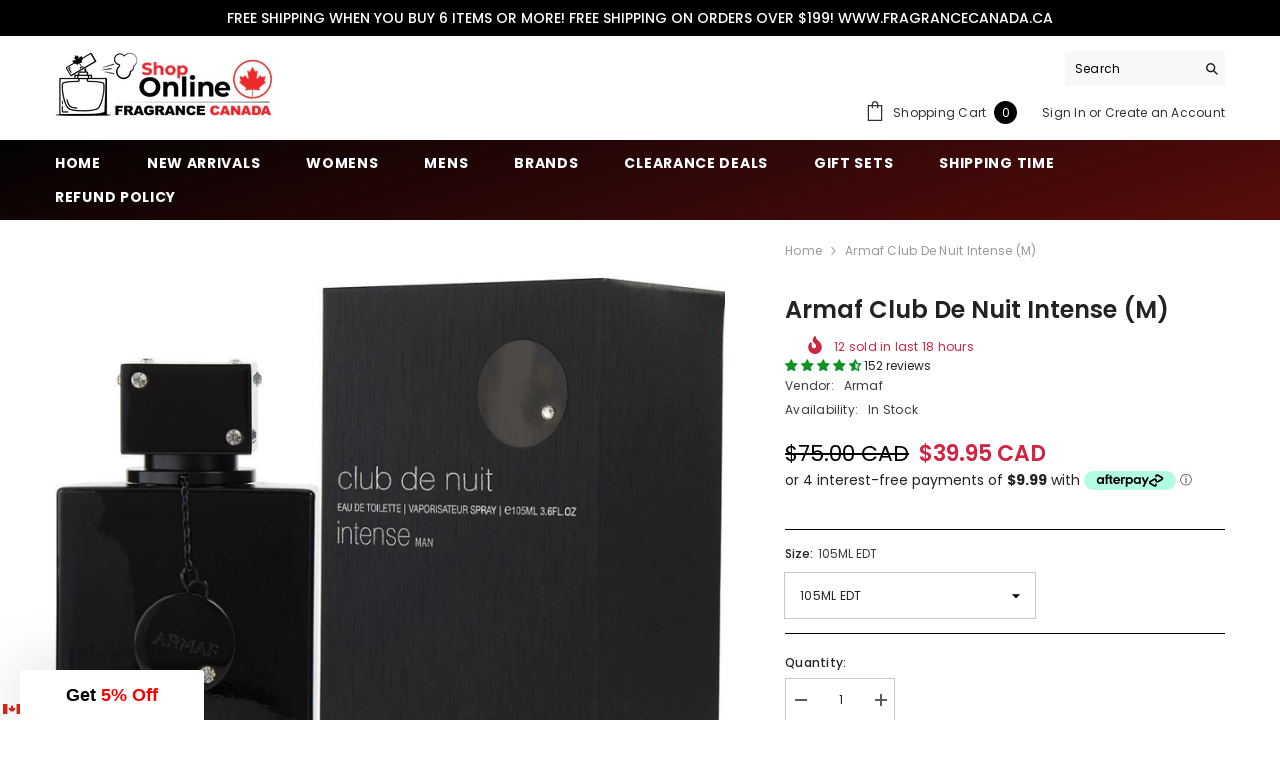

--- FILE ---
content_type: text/html
request_url: https://placement-api.us.afterpay.com/?mpid=fragrancecanada.myshopify.com&placementid=null&pageType=product&zoid=9.0.85
body_size: 1057
content:

  <!DOCTYPE html>
  <html>
  <head>
      <link rel='icon' href='data:,' />
      <meta http-equiv="Content-Security-Policy"
          content="base-uri 'self'; default-src 'self'; font-src 'self'; style-src 'self'; script-src 'self' https://cdn.jsdelivr.net/npm/zoid@9.0.85/dist/zoid.min.js; img-src 'self'; connect-src 'self'; frame-src 'self'">
      <title></title>
      <link rel="preload" href="/index.js" as="script" />
      <link rel="preload" href="https://cdn.jsdelivr.net/npm/zoid@9.0.85/dist/zoid.min.js" integrity="sha384-67MznxkYtbE8teNrhdkvnzQBmeiErnMskO7eD8QwolLpdUliTdivKWx0ANHgw+w8" as="script" crossorigin="anonymous" />
      <div id="__AP_DATA__" hidden>
        {"errors":{"mcr":null},"mcrResponse":{"data":{"errors":[],"config":{"mpId":"fragrancecanada.myshopify.com","createdAt":"2023-09-28T18:07:34.241106867Z","updatedAt":"2025-04-11T23:11:54.899287095Z","config":{"consumerLending":{"metadata":{"shouldForceCache":false,"isProductEnabled":false,"updatedAt":"2024-09-19T05:49:11.363088371Z","version":0},"details":{}},"interestFreePayment":{"metadata":{"shouldForceCache":false,"isProductEnabled":true,"updatedAt":"2024-09-19T05:49:11.363054741Z","version":0},"details":{"minimumAmount":{"amount":"1.00","currency":"CAD"},"maximumAmount":{"amount":"2000.00","currency":"CAD"},"cbt":{"enabled":true,"countries":["AU","GB","IT","FR","NZ","US","ES"],"limits":{}}}},"merchantAttributes":{"metadata":{"shouldForceCache":false,"isProductEnabled":true,"updatedAt":"2024-09-19T05:49:11.363097591Z","version":0},"details":{"analyticsEnabled":true,"tradingCountry":"CA","storeURI":"http://www.fragrancecanada.ca","tradingName":"Fragrance Canada","vpuf":true}},"onsitePlacements":{"metadata":{"expiresAt":1744414014899,"ttl":900,"updatedAt":"2025-04-11T23:11:54.899232613Z","version":0},"details":{"onsitePlacements":{"9ee0c93a-20ea-4b7c-bffa-7b0a5a0de5bf":{"placementId":"9ee0c93a-20ea-4b7c-bffa-7b0a5a0de5bf","pageType":"product","enabled":true,"type":"price-paragraph","introText":"or","logoType":"badge","badgeTheme":"black-on-mint","lockupTheme":"black","modalTheme":"mint","modalLinkStyle":"circled-info-icon","paymentAmountIsBold":false,"promoRenderStyle":"promo-with-get-and-payments","size":"md","showIfOutsideLimits":true,"showInterestFree":true,"showLowerLimit":true,"showUpperLimit":true,"showWith":true,"showPaymentAmount":true},"e9b2f404-5035-42cb-a6a5-4808415c5810":{"placementId":"e9b2f404-5035-42cb-a6a5-4808415c5810","pageType":"cart","enabled":true,"type":"price-paragraph","introText":"or","logoType":"badge","badgeTheme":"black-on-mint","lockupTheme":"black","modalTheme":"mint","modalLinkStyle":"circled-info-icon","paymentAmountIsBold":false,"promoRenderStyle":"promo-with-get-and-payments","size":"md","showIfOutsideLimits":true,"showInterestFree":true,"showLowerLimit":true,"showUpperLimit":true,"showWith":true,"showPaymentAmount":true}}}},"cashAppPay":{"metadata":{"shouldForceCache":false,"isProductEnabled":false,"updatedAt":"2024-09-19T05:49:11.363108481Z","version":0},"details":{"enabledForOrders":false,"integrationCompleted":false}},"promotionalData":{"metadata":{"version":0},"details":{"consumerLendingPromotions":[]}}}}},"errors":null,"status":200},"brand":"afterpay","meta":{"version":"0.36.6"}}
      </div>
  </head>
  <body></body>
  <script src="/index.js" type="application/javascript"></script>
  </html>
  

--- FILE ---
content_type: text/plain; charset=utf-8
request_url: https://d-ipv6.mmapiws.com/ant_squire
body_size: 151
content:
fragrancecanada.ca;019c24d0-0064-77cb-a1e4-2f29781cc96d:713daf5ddf227490f4b2873667c0f38b3e424bd6

--- FILE ---
content_type: application/javascript; charset=utf-8
request_url: https://searchanise-ef84.kxcdn.com/preload_data.8t9k5F8U1A.js
body_size: 11755
content:
window.Searchanise.preloadedSuggestions=['tom ford','jean paul gaultier','dior sauvage','dolce and gabbana','hugo boss','versace eros','parfums de marly','yves saint laurent','paco rabanne','club de nuit','stronger with you','mont blanc','calvin klein','armani code','burberry her','black opium','valentino born in roma','good girl','bleu de','ysl y','creed aventus','dior homme','giorgio armani','gucci guilty','carolina herrera','givenchy gentleman','ariana grande','miss dior','armaf club de nuit intense','dolce and gabbana the one','azzaro wanted','paco rabanne 1 million','issey miyake','light blue','di gio','versace mens','narciso rodriguez','gucci flora','marc jacobs','baccarat rouge 540','jimmy choo','hugo boss men','stronger with you intensely','edp men','juicy couture','ralph lauren','prada l\'homme','spice bomb','ysl libre','gift set','versace womens','azzaro the most wanted','maison francis kurkdjian','afnan 9pm','bad boy','mont blanc explorer','la vie est belle','valentino uomo','light blue dolce gabbana','dylan blue','burberry brit','swiss army','britney spears','burberry goddess','jean paul gaultier le male','acqua di parma','nina ricci','prada luna rossa','elizabeth arden','bvlgari man','viva la juicy','tom ford oud wood','my way','maison margiela','taylor swift','ysl y edp','la nuit de l\'homme','cool water','salvatore ferragamo','sauvage dior','dior homme intense','versace dylan blue','ysl myself','mont blanc legend','davidoff cool water','victoria secret','spicebomb extreme','afnan supremacy','armaf club de nuit','paco rabanne invictus','aqua di','parfum de marly','juliette has a gun','john varvatos','calvin klein eternity','burberry hero','blue de','marc jacobs daisy','black opium yves saint laurent','prada paradoxe','lattafa khamrah','bond no 9','amouage man','gucci bloom','christian dior','after shave','boss bottled','lattafa a','azzaro chrome','born in roma','pink sugar','oscar de la renta','carolina herrera good girl','perry ellis','giorgio armani acqua di gio','eau de parfum','azzaro wanted by night','mercedes benz','baccarat rouge','hugo boss women','thierry mugler','alfred sung','dolce gabbana','gift sets','ysl l\'homme','tom ford ombre leather','versace pour homme','jean paul','jo malone','scandal jean paul gaultier','terre hermes','jpg le beau','polo blue','xerjoff naxos','acqua di gio','halloween man x','terre d\'hermes','lacoste men','guerlain homme','women perfume','polo red','amber oud','jpg le male','paris hilton','calvin klein euphoria','lady million','lolita lempicka','dior sauvage men','versace eros men','versace bright crystal','clinique happy','oud wood','tommy hilfiger','burberry london','guess women','deodorant men','lacoste blanc','si armani','vera wang','drakkar noir','coach men','ariana grande cloud','tester box','tom ford black orchid','red door','jazz club','mancera cedrat boise','alien mugler','michael kors','viktor rolf','calvin klein obsession','hot couture givenchy','di parma','eternity men','hypnotic poison','azzaro most wanted','al haramain','men perfume','dolce and gabbana light blue','bvlgari omnia','versace eros flame','flower bomb','rasasi hawas','david beckham','acqua di gio profumo','the one edp','club de nuit intense','justin bieber','jimmy choo man','roberto cavalli','gentleman givenchy','most wanted','givenchy pi','invictus 100ml','for men','valentino donna','jean paul gaultier le beau','eternity women','tommy girl','jimmy choo women','ck be','versace crystal noir','eros flame','katy perry','thierry mugler angel','men’s cologne','body spray','clive christian','tom ford tobacco vanille','1 million elixir','mon paris','initio side effect','roja parfums','le male le parfum','body lotion','euphoria women','white diamonds','carolina herrera men','mercedes benz club','maison margiela replica','angel mugler','tom for','eau de','viktor rolf flowerbomb','black xs','game of','men gift set','billie eilish','parfums de marly layton','lancôme idôle','polo sport','1 million lucky','perry ellis 360','lattafa oud','dkny be delicious','angels share','michel germain','tom ford noir','hugo boss bottled','guerlain womens','pour homme','invictus victory','dolce and','yves st laurent','bad boy cobalt','paris corner','my way giorgio armani','ysl men','dior jadore','de marly','diesel only the brave','miniature gift set','club de','grand soir','replica jazz club','the one','good girl women','dior poison','ck one','eau sauvage','bentley intense','hot couture','la nuit','nicki minaj','burberry touch','valentino born in roma intense','by the fireplace','prada black','banana republic','versace men','perfume de','ralph lauren romance','tommy bahama','gucci rush','travel spray','armaf club','viktor rolf spicebomb','burberry men','for women','tom fo','dior fahrenheit','lalique encre noire','parfum de','coral fantasy','elizabeth taylor','the one dolce gabbana','aventus creed','kenneth cole','tom f','jovan musk','dior addict','chloe nomade','mont blanc legend spirit','mugler alien','drakkar noir men','calvin klein women','armani code absolu','kenzo homme','jennifer lopez','le beau le parfum','le beau','juliette has a gun not a perfume','crystal noir','polo black','acqua di','sauvage elixir','gucci men','ysl libre intense','juicy couture viva la juicy','missoni wave','van cleef & arpels','acqua di gio profondo','guess men','mini set','joop homme','le male','women perfumes','kate spade','armaf odyssey','parfums de','la nuit tresor','shower gel','9pm afnan','encre noire','ysl la nuit de l\'homme','afnan turathi','burberry body','tester men','halloween man','cedrat boise','victorinox swiss army classic','oud for','burberry women','carolina herrera 212','the o','dior men','delina parfums','louis v','davidoff cool water women','nishane ani','dolce and gabbana the one edp','kilian angels share','nishane hacivat','tiffany and co','ck eternity','mancera red tobacco','jadore dior','the only one','legend spirit','luna rossa','ysl edp','polo green','givenchy women','jessica simpson','van cleef','deodorant stick','bright crystal','versace dylan','allure 100ml','bottega veneta','sarah jessica parker','tobacco vanille','homme sport','sexual noir','angel share','gucci guilty pour homme','hanae mori','stronger with','taylor swift wonderstruck','tory burch','green tea','abercrombie fitch','side effect','ysl black opium','bvlgari man in black','francis kurkdjian','libre ysl','french avenue','guess seductive','mancera instant crush','lattafa asad','amouage woman','maison francis','hawas ice','valentino men','prada ocean','marc jacob','bob mackie','antonio banderas','kenzo flower','one direction','dolce & gabbana','valentino uomo intense','swiss army for her','jean p','her blossom','poison girl','just jack','boss the scent','nautica voyage','jean pau','black orchid','jo milano','mens tester','prada lhomme','roja elysium','irresistible givenchy','prada carbon','prada luna','armani stronger with you','after shave balm','mr burberry','vera wang princess','ralph lauren blue','vanilla vanilla fragrance','escape calvin klein','jean pa','valentino coral fantasy','day alibi','dylan purple','phantom paco rabanne','moschino toy','gift set women','god of','my burberry','armani men','stetson cologne','oud satin mood','dior elixir','so scandal','bentley men intense','chrome azzaro','women gift sets','issey miyake mens','jpg ultra male','oscar de la renta women','yves saint','perfumes de marly','men perfum','very good girl','kim kardashian','vanilla musk','ombré leather','lacoste red','yves saint laurent y','gucci women','dior homme sport','stronger with you absolutely','red tobacco','alien goddess','stella mccartney','versace women','azzaro the most wanted parfum','carolina herrera bad boy','franck olivier','miu miu','sexual sugar','la petite robe noire','paco rabanne olympea','sarah jessica parker lovely','creed irish tweed','paloma picasso','prada candy','perfume set','de gio','dolce and gabbana light blue intense','amor amor','gift set men','estee lauder pleasures','edp women','good girl blush','la vie est belle lancome','rochas moustache','bvlgari women','dolce gabbana light blue','travel mini','givenchy l\'interdit','la belle','burberry weekend','saint laurent','obsession women','noa cacharel','naxos xerjoff','donna karan','wanted by night','bleu de c','guerlain shalimar','dior homme cologne','tester women','hermes men','versace blue jeans','red door elizabeth arden','nina ricci l\'air du temps','oud for greatness','christian dior fahrenheit','perfume de marly','lattafa men','amarige givenchy','instant crush','happy clinique','mugler angel','miss dior blooming bouquet','mariah carey','jean paul gaultier le male le parfum','vince camuto','212 carolina herrera','eau de toilette','yara lattafa','lattafa pride','valentino intense','estée lauder','armaf men','men edp','jlo glow','acqua di gioia','calvin klein men','malizia uomo','la vie','cloud ariana grande','fcuk her','yes i am','la nuit de','mini perfumes','amouage interlude','jean paul gaultier la belle','marc jacobs daisy love','shower gel men','fcuk men','valentino uomo born in roma','ysl mon paris','givenchy gentlemen','versace dylan purple','sweet like candy','guerlain vetiver','karl lagerfeld','lost cherry','eau fraiche','ck obsession','men cologne','coach floral','club de nuit intense men','armani code profumo','john varvatos artisan','cartier la panthère','replica by the fireplace','amouage reflection man','valentino donna born in roma','noir extreme','kouros 100ml','miss dior blooming','prada amber','guess marciano','tom ford oud','parfums de marly delina','dior hypnotic poison','xerjoff casamorati','dior j\'adore','toy boy','gucci bamboo','prada paradox','born in roma intense','ed hardy women','dior eau sauvage','aqua d','gucci flora gorgeous gardenia','dunhill desire','abercrombie & fitch','aqua do','baccarat rouge 540 extrait de parfum','versace yellow diamond','le male elixir','tom ford men','green irish tweed','white musk','marc jacobs decadence','ysl y le parfum','lattafa fakhar','chloe edp','girl of now','gucci oud','anna sui','mont blanc individuel','selena gomez','man in black','khamrah lattafa','jewel alfred sung','clinique aromatics elixir','kenzo amour','versace dreamer','germain sexual','woody oud','mens fragrance','salvatore ferragamo f black','penhaligon\'s men','beyonce heat','atelier cologne','escada magnetism','versace blue','prada luna rossa carbon','guerlain l\'homme ideal','pure poison','tonka cola','dolce light blue','armaf women','yves laurent','creed royal oud','white shoulders','212 men sexy','edp for men','calvin klein one','coach womens','guerlain ideal','sean john','gift sets women','prada milano','polo ralph lauren','davidoff cool water men','britney spears fantasy','new york','ted lapidus','tom ford fucking fabulous','perfume men','ck shock','delina exclusif','million elixir','prada men','for her','versace crystal','million lucky','libre intense','co co','body mist','pasha de cartier','burberry her elixir','olympea paco','aura mugler','oud men','dolce & gabbana the one','paco rabanne phantom','vanilla fields','the tux','blue jeans','creed aventus cologne','tom ford lost cherry','di gioia','her burberry','love dont be shy','la coste','diesel loverdose','armani code parfum','prada l','tuscan leather','jovan white musk','givenchy men','white linen','givenchy irresistible eau de parfum','opium 90ml','chloe love story','mont blan','dolce the one','mens cologne','armani women','xerjoff alexandria ii','shalimar guerlain','tiffany & co','daisy marc jacobs','yves saint laurent libre','hugo bo','jean paul gaultier men','lacoste essential','explorer mont blanc','white tea','issey miyake l\'eau d\'issey pour homme','givenchy organza','dior intense','body spray men','alfred sung shi','rasasi hawas for men','eros versace','i want choo','french riviera','cashmere mist','mon guerlain','diesel fuel for life','viva la juicy couture','elizabeth arden green tea','la nuit de lhomme','david off','travel sets','habit rouge','parfum homme','lanvin eclat','burberry brit rhythm','good girl supreme','frederic malle','women gift set','dior h','white diamond','jaguar classic','dior ho','eau de parfum men','lattafa yara','rihanna rebel','modern muse','portrait of a lady','my burberry blush','dior homme parfum','ombre rose','grey flannel','perfume for men','coco vanille','perfume oil','paco rabanne black xs','prada intense','black afgano','ocean di gioia','armani my way','burberry hero men','mont b','ysl women','versace noir','creed silver mountain water','liz claiborne','moschino toy 2','coach dreams','bon bon','gentlemen givenchy','myself ysl','chantilly chantilly','not a perfume','al oud','prada paradoxe intense','ed hardy','playboy men','byredo bal dafrique','mont bla','club black','dior sa','gio armani','ck men','arabian perfumes','gucci guilty intense','gucci intense oud','the most wanted','pour femme','ysl intense','ck euphoria','5th avenue','my burberry black','gift sets men','musc noir','one mi','givenchy hot couture','jean paul gau','lacoste pour femme','light blue forever','nautica blue','ck one shock','rive gauche','men gift sets','dolce & gabbana light blue','giorgio beverly hills','dior women','jean paul le male','cristiano ronaldo','encre noir','y edp','al har','mont bl','victorinox swiss army','ralph lauren woman','valaya de marly','fame paco rabanne women','paul gaultier','victoria secret tease','english leather','coco ch','burberry brit sheer','rue broca','invictus aqua','for him','clearance women','hugo b','tom ford tobacco','gentleman society','tuxedo 100ml','deep red','hugo boss deep red','jil sander','bath and body','fire and ice','tom ford ombre','champs elysees','jean paul g','la male','versace man','jpg elixir','coach for men','kenneth cole black','hugo boss orange','clearance men','dior homm','amazing grace','lattafa women','dior sau','charlie blue','creed viking','jean patou','mod vanilla','burberry blush','afnan supremacy not only intense','daisy dream','gucci intense','al ha','dolce vita','million gold','lattafa kh','l\'eau d\'issey','anais anais cacharel','soleil blanc','layton exclusif','baby phat','lancome hypnose','ysl lhomme','afnan 9am','montale aoud','body cream','organza givenchy','one m','be delicious','calvin klein escape','body lotion women','hummer yellow','marc jacobs perfect','atelier des ors','fancy jessica simpson','paco rabanne lady million','parfum men','tom ford leather','boss men','perfume women','boucheron jaipur','body wash','very irresistible givenchy','burberry weekend women','1 million prive','lattafa eclaire','edp m','alfred sung jewel','lancome la vie est belle','ferrari black','club de n','mademoiselle 90ml','musk therapy','balenciaga florabotanica','d & g','miami glow','yves saint laurent la nuit de l\'homme','club de nui','royal blend','ck everyone','omnia crystalline','trussardi donna','summer fragrance','ysl le parfum','burberry sport','elizabeth and','dsquared2 wood','lovely sarah jessica parker','one man show','black op','linterdit givenchy','cabotine de gres','hugo boss intense','jean paul gaultier le beau le parfum','million paco','azzaro most wanted parfum','ultra male','tom ford soleil blanc','le mal','paco ra','tobacco oud','sailing day','versace homme','acqua di parma colonia','curve men','prada infusion','house of','parfum femme','born in','sean john unforgiveable','badee al oud','someday justin bieber','eros edp','si passione','rihanna nude','ch men','i love love','tom ford tuscan leather','dior s','roller ball','fleur de','y ysl','prada women','hugo boss thé scent','pack rabanne','voce viva','jean paul gaultier scandal','burberry classic','kenneth cole reaction','givenchy society','maison al','azzaro pour homme','burberry the beat','f black','royal oud','neroli portofino','nikos sculpture','amo ferragamo','beach walk','lalique pour homme','armaf club de nuit intense men','eternity aqua','hermes twilly','ralph lauren polo','an nick','ck women','bad boy carolina herrera','versace bright crystal absolu','coty wild musk','salvatore ferragamo homme','in love','porto neroli','pure musc','qaed al fursan','fico di amalfi','perry ellis women','eternity for men','azzaro wanted girl','joy jean patou','wulong cha','body spray women','versace pour','alexandria ii','givenchy gentleman boisee','versace gift set','rochas men','men parfum','men perfumes','tom ford women','alfred sung forever','armani emporio','hugo boss unlimited','jessica mcclintock','armaf tres nuit','amber and leather','jean paul ga','le m','versace flame','versace bright','lacoste femme','obsession men','dahlia divin','club de nuit edp','perfect marc jacobs','ck all','yellow dream','versace ero','si intense','emporio armani stronger with you','jpg scandal','prada luna rossa ocean','coffee break','philosophy amazing grace','armaf sillage','calvin klein beauty','swiss army classic','michael jordan','burberry her intense','jean paul gaultier le','narciso rodriguez bleu noir','invictus platinum','dolce and gabbana men','gentlemen only','miniature set','michael kors wonderlust','lou lou','black phantom','al rehab','mercedes club','hard candy','cool water intense','pleasures estee lauder','prada luna rossa black','light blue intense','stetson after shave','dior sauvage elixir','or to parisienne','layton de parfums','gucci envy','romance ralph lauren','amor amor cacharel','armaf club de nuit intense man','because its you','l\'homme ideal','vera wang men','byredo blanche','givenchy irresistible','versace versense','ariana grande sweet like candy','envy me','guess dare','club d','juliet has a gun','dkny womens','elie saab girl of now','ck free','fragrance world','bvlgari blv','versace oud noir','yves saint laurent l\'homme','donna karan cashmere','club de nuit intense man','blue grass','deodorant women','guy laroche','al h','dior poison girl','jadore 100ml','jasmin noir','lacoste women','opium women','armani si','coach new york','mancera vanille','ultra male jean paul gaultier','black opiu','elie saab','dior sport','swiss army altitude','jean paul le','odyssey homme','ermenegildo zegna','and rolf','david beckham instinct','gucci guilty men','acqua do gio','lattafa al','paco rabanne pure xs','gucci envy me','paco r','bcbg maxazria','cerruti 1881 edt','only the brave','tom ford cherry','di gio profondo','lalique white','di gio profumo','grey vetiver','poison dior','bharara king','valentino born in','cartier pasha','initio oud for greatness','invictus legend','extrait de parfum','rasasi hawas ice','gucci premiere','yves saint laurent men','pierre cardin','air du temps','bvlgari pour homme','aramis aramis','ck one summer','calvin k','le ma','j adore','dior sauvage edp','womens boucheron','fifth avenue','mini perfume','ck summer','donna karan cashmere mist','diesel bad','habit rouge guerlain','calvin klein eternity men','le male le','acqua de gio','dior joy','tom ford costa azzurra','club de nuit untold','bvlgari black','1 million parfum','polo red extreme','invictus parfum','katy perry meow','perfumes de','ysl myself edp','ysl homme','royal copenhagen','bob mackie 100ml','sandalwood fragrance','azzaro chrome extreme','prada iris','mojave ghost','dune christian dior','samsara guerlain','jean paul gaul','tea rose','dolce and gabbana women','the kingdom','jean paul men','good gir','carlisle parfums de marly','gucci by gucci','nina ricci premier jour','beau de jour','lazy sunday morning','la belle jean paul gaultier','shi alfred sung','in love with you','marshmallow blush','armaf ventana','versace oud','maison margiela replica jazz club','guess seductive noir','roll on','viva la','versace eros parfum','of arabia','ralph lauren women','boss absolu','trussardi uomo','dunhill edition','xerjoff 40 knots','dark rebel','ana abiyedh','donna born in roma','jo ma','hugo boss tonic','paco rabanne fame','the on','jimmy choo ice','la vie est','boss in motion','aromatics elixir','valentino women','the only one intense','good g','jacques bogart','drakkar intense','gucci guilty women','prada la femme','lattafa as','club nuit','burberry london men','fucking fabulous','le beau jean paul gaultier','givenchy ange ou demon','with you','blue de cha','calvin kl','armani co','oud mood','valentino coral','j\'adore dior','yves saint laurent y edp','cedrat boise mancera','eternal oud','laura biagiotti','paco rabanne xs','prada homme','dolce ga','dolce and gabbana the only one','eternity summer','light b','midnight rose','valentino born','l\'air du temps','ysl y edt','yellow diamond','light blu','ysl l','ysl opium','xeryus rouge','mens perfume','hugo boss femme','le be','dior parfum','afnan supremacy collection','black opi','calvin klein be','michael kors sexy amber','dubai perfumes','carolina herrera women','issey miyake women','de nuit','club de nuit intense limited edition','mont blanc starwalker','creed green irish tweed','scandal absolu','coach blue','elizabeth taylor white diamonds','ralph lauren safari','miniature set women','true love','de bleu','versace eros edt','jlo miami glow','initio rehab','noir de noir','cuba gold','tom ford vanille','black o','miss dior cherie','adam levine','blooming bouquet','oud noir','bleu d','light bl','clinique happy heart','9 am for men','shower gel women','jimmy ch','kilian love','elizabeth arden 5th avenue','stella stella mccartney','dolce gabbana light blue intense','burberry for women','althaïr parfums de marly','tom ford neroli portofino','magie noire','versace purple','giorgio armani men','prada l\'homme intense','edp men fragrance','exclamation 50ml','can can','la v','rihanna rogue','atomic rose','perfume sets','salvatore ferragamo incanto','jean marc paris','jo m','narciso rodriguez musc noir','212 vip black','angel muse','paco rab','truth calvin klein','si fiori','first van cleef','obsession for men','burberry for men','jimmy choo i want choo','divine jean paul','armani cod','nicole miller','hair mist','burberry touch men','issey miyake men','fancy love','wanted girl','ck eternity men','oil perfume','armani code edp','de parfum','penhaligon 75ml','terre d’hermes','amouage reflection','acqua di gio parfum','azzaro sport','intimately beckham','ysl gift set','polo men','dolce and ga','true religion','jpg le','loewe men','stronger with you intensely 100ml','ralph\'s club','cologne set','le b','mancera aoud','bond no','calvin klein euphoria for women','perfume for women','lily of the valley','perfume gift set','gucci pour homme','dark obsession','polo blue ralph lauren','homme intense','guess girl','jimmy cho','womens and tester','la nuit de l\'homme yves saint laurent','dolce gabbana the one edp','good girl carolina herrera','sauvage parfum','armaf hunter','ck be 200ml','maison alhambra','eau de cologne','perfumes de m','gucci guilty black','givenchy gentleman society','le beau le','nuit de','midnight fantasy','bentley absolute','nicole richie','mugler cologne','uomo salvatore ferragamo','oud satin','a men','arabians tonka','interdit rouge','armani code men','juicy couture gold','guerlain mon guerlain','versace set','l homme','blue de ch','mont blanc emblem','eros parfum','per men','miss dio','euphoria men','silver mountain water','santal 50ml','azzaro most','valentino born in roma men','calvin klein eternity women','ameer al oudh','azzaro the','lacoste essential sport','ferragamo men','dior cologne','the most','mens hermes','moustache rochas','aquolina pink sugar','maahir legacy','azzaro men','armani code women','ralphs club','hummer black','dolce and the one','pure xs','dolce gabbana king','brut classic','hermes voyage','giardini di','the woods','sjp nyc','viktor and rolf','lattafa perfumes','britney fantasy','yves saint laurent myself','turathi afnan','eternity now','lattafa of','elizabeth arden sunflowers','prada sport','tom ford black','thank u next','david off cool water','lattafa opulent','jean paul gaultie','marc ja','guess gold','eau d\'issey','hair perfume','alyssa ashley musk','1 million paco rabanne','ralph club','all of me','bitter peach','creed women','jaguar black','versace er','ysl la nuit','l\'interdit givenchy','calvin klein everyone','replica beach walk','the beat','j lo','celine dion','killer queen','hugo boss energise','versace dylan blue femme','elizabeth arden white','moschino men','le male le parfum jean paul gaultier','tabac original','mini perfumes women','jo malon','rochas man','burberry black','cologne for men','oscar gift sets','club de nuit iconic','armaf niche','musc ravageur','daisy wild','nasomatto black afgano','givenchy ysatis','dior dune','perry ellis 360 red','club de nuit women','armani you','oud for glory','creed aventus for her','the key','armaf milestone','bad bo','gloria vanderbilt','ysl manifesto','coco c','hugo boss red','quelques fleurs','greenley parfums de marly','pi givenchy','acqua di gio absolu','paloma picasso 100ml','flowerbomb nectar','bvlgari jasmin noir','boss orange','bvlgari wood essence','hugo bos','joy dior','bad girl','versace eau fraîche men','ck in 2 u','calvin klein contradiction','justin bieber the key','la n','armaf craze','men’s gift set','paco rabanne million','floris no 89','gianfranco ferre','jo malone orange blossom','perry ellis men','miss d','ed hardy villain','my way intense','portrait of a lady frederic malle','terre dhermes','jean gaultier','montale a','women fragrance','angel men','4711 cologne 200ml','beyonce heat rush','daisy love','ferrari red','parfums de marly oajan','christian dior sauvage','bvlgari extreme','costa azzurra','herod parfums de marly','premier jour','burberry h','dolce garden','scandal by night','yves s','sweet vanilla','ysl m','mon blanc','tom ford noir extreme parfum','bad b','spicebomb night vision','men in black','very good girl carolina herrera','burberry body tender','tabu dana','dior hom','jovan sex appeal','night vision','elysium roja','whispers in the library','black orchid tom ford','ck one 200ml','armani c','of fire','bubble bath','la vi','sexual paris','light blue eau intense','trésor midnight rose','emporio armani','gucci bamboo women','versace perfume','armaf untold','jo mal','uomo intense','rare carbon','under the lemon trees','percival parfums de marly','the one intense','goddess burberry','calvin klein summer','escape men','perfume on','insurrection reyane','burberry women perfume','princess vera wang','neige for women','moschino toy boy','bleu noir','afnan 9pm for men','fcuk friction','alyssa ashley','tom ford tobacco oud','dolce gabbana the one','tom ford wood','versace e','armani acqua di gio','ferragamo uomo','azzaro the wanted','pegasus de marly','ani nishane','valentino roma','boss hugo boss','a la rose','lattafa oud for','black opium le parfum','polo deep blue','k dolce','club de nuit limited edition','jo malone english pear & freesia','dolce light','bvlgari men','burberry for her','1 million royal','bvlgari omnia amethyste','dior sauvage parfum','men colognes','burberry london women','versace eau','gucci g','marina de bourbon','y le parfum','first instinct','lattafa gold','hot water','gucci guil','givenchy blue label','liz claiborne curve','cologne men','pink friday','parfums de ma','touch of pink','my wa','eternity moment','happy heart','ch prive','stronger w','play boy','allure 100ml edp','yves saint laurent mon paris','swiss ar','emporio armani diamonds','valentino for men','the dreamer','polo double black','chocolate greedy','the one dolce','boss femme','tommy hilfiger men','blue seduction','la nui','roberto cavalli paradiso','hugo boss woman','bond no 9 new','one mil','yes i am cacharel','cabochard gres','dior intense homme','polo ralph','versace for men','lattafa badee al oud','gucci oud intense','kilian princess','jo malo','acqua d','christian dior homme','9am dive','gift set for men','by the','burberry brit women','dior for men','azzaro the most','paris yves saint laurent','taylor swift enchanted wonderstruck','estee lauder beautiful','rose gold','coconut womens','le sel d\'issey','roses vanille','valentino born in roma intense men','ysl paris','valentino yellow dream','jimmy choo illicit','beach hut','prada candy kiss','mancera roses vanille','armani si passione','mont blanc signature','lemon mint','paco raba','eau de rochas','giorgio armani my way','giorgio armani code','bvlgari amethyste','incanto shine','miracle lancome','creed a','yves saint laurent black opium','discover set','eternity for women','lou lou cacharel','eau des merveilles','dunhill london','burberry he','tag him','ralph lauren men','collectors edition','armaf intense','legend night','fakhar lattafa','artisan pure','un jardin','men set','miss dior absolutely blooming','prada lhomme intense','hugo boss absolute','god is a women','armaf eternia','tom ford soleil','women perfume set','la er','versace d','tom ford for men','boss absolute','summer for men','givenchy intense','versace l\'homme','stronger wi','ysl for men','prada ocean for men','satin mood','eau de givenchy','jean paul scandal','mercedes benz intense','liam lattafa perfumes','lacoste pink','santal royal','candy prada','le vie est belle','femme hugo boss','gucci guilty absolute','armaf for men','john varvatos dark rebel','dolce a','layton parfums de marly','love don\'t be shy','dana tabu','light blue men','beverly hills','million paco rabanne','jean paul ultra male','mont blanc men','mancera french riviera','azzaro pour elle','deep euphoria','colors benetton','insolence guerlain','armani stronger','jimmy c','halfeti penhaligon\'s','mini spray','burberry rhythm','dolce an','dior elixir sauvage','gucci gui','hypnotic poison dior','dolce and light blue','coach poppy','in gold','men’s gift sets','revlon charlie','lauren by ralph lauren','ysl baby','exclamation spray','code armani','prada femme','swiss a','adidas men','parfums de marl','ralph lauren polo green','gift sets for men','women calvin klein','dkny men','escada rockin rio','acqua di gio giorgio armani','silver mountain','naxos xerjoff men','jaipur boucheron','mugler men','fierce men','flowerbomb viktor rolf','bleu de for men','zino davidoff','club de nu','african leather','lattafa am','fragrance canada','angel nova','armaf club de','daisy eau so fresh','fidji guy laroche','guilty gucci','cacharel noa','prada luna rossa sport','wood essence','oud for men','mont blanc explorer 100ml men','sauvage dior 100ml','after shave splash','marc jaco','armani profondo','flower kenzo','armaf edp','bvlgari goldea','tory burch womens','swiss army for men','coach platinum','versace crystal bright','dolce gabbana men','hermes eau','dior sauvag','anne klein','mens edp','paradise garden','fahrenheit edt','armani gio','hugo boss man','lanvin homme','dolce and gabbana the one men','good girl gone bad','betsey johnson','parfum de marl','love be','orange blossom','aqua did','grand soir maison francis','ysatis 100ml','the most wanted azzaro','vanilla vibes','satin oud','bella rosa','oui juicy couture','212 men nyc','elixir sauvage','philosophy grace','leau dissey','absolute aphrodisiac','jennifer lopez live','le lab','si giorgio armani','luna rossa black','halston z-14','red polo','kenzo homme edp','perfume set women','amouage women','jean paul la belle','calvin klei','jacomo de jacomo','versace jeans','stronger you','hayaati lattafa','tom ford white patchouli','christian dior women','paco rabanne men','calvin klein euphoria men','gucci guilty elixir','givenchy dahlia divin','oscar de la renta men','balenciaga paris','flora gucci','honor and glory','montale oud','mancera cafe','abercrombie and fitch','sculpture nikos','jimmy choo fever','givenchy xeryus','armaf oud','marly layton','burberry go','hermes 24 faubourg','ck eternity women','lolita lempicka lolita lempicka','dior diorissimo','versace dylan blue men','dkny women','matcha meditation','polo blue parfum','parfum for men','cartier declaration','jean paul gaultier l','versace blue dylan','jpg le beau le parfum','versace woman','british sterling','victory elixir','bill blass','bvlgari aqva','jessica simpson fancy','cartier men','unisex perfumes','eternity air','le male el','armani diamonds','y eau de parfum','dior pure poison','ange ou demon le secret','obsession night','le bea','his confession','gucci flor','gucci gardenia','club de nuit sillage','yves st','l\'instant de guerlain','versace edp','dolce g','fire & ice revlon','reveal calvin klein','instant crush mancera','after shave lotion','la belle intense','nuit de l\'homme','an far','hugo boss number 1','chloe narcisse','devotion intense','cabotine rose','invictus elixir','pino silvestre','white tea elizabeth arden','sexual fresh','blue de c','armani profumo','over red','versace dy','gypsy water','ysl parfum','eau de parfum homme','carolina herrera sexy 212','guerlain champs elysées','maison a','eternity men calvin klein','lagerfeld classic','libre yves saint laurent','dolce and g','ysl edt','parfum de ma','eau so','azzaro intense','the scent','creed love in white','michel germain sugar','idole lancome','juliette has a gun vanilla vibes','amouage guidance','je reviens worth','dolce and gabban','dylan blue men','essential perfumes','apple brandy','cool water men','wild musk','men edp perfume','spirit of','jimmy choo urban hero','dolce gabbana women','tease victoria secret','sexy amber','kilian good girl','jubilation xxv','dolce and gabbana intenso','spicebomb infrared','mens adidas','parfum de mar','madame rochas','dior higher','ysl bleu electrique','armani she','giorgio armani women','dior sauv','marc jac','set men','chopard wish','imperatrice 100ml','bvlgari omnia crystalline','burberry b','le la','amber musk','jean paul gault','alfred sung hei','no box','du temps','born lovely','boss hugo','hanae mori butterfly','de buy','mr burberry indigo','stronger with yo','versace yellow','aqua de','gucci guilt','intense oud','jean paul elixir','must de cartier','cafe rose','santos de cartier','ariana cloud','paris ysl','dolce and gabbana king','oud malaki','gold couture','afnan rare carbon','adidas mens','knowing 75ml','ariana grande moonlight','invictus victory elixir','aventus cologne','police to be','al haramain l\'aventure','escada sentiment','jean-paul gaultier','gucci gu','replica coffee break','loverdose diesel','hugo man','love by','playboy women','luna rossa ocean','dior for women','scandal intense','hermes jardin','mugler aura','lacoste challenge','hugo boss night','bottega veneta pour homme','y yves saint laurent','lacoste l.12.12','calvin kle','givenchy rouge','ck escape','de blue','alfred sung pure','viva la juicy gold','jpg la belle','mont blanc legend edp','our moment','bad boy elixir','mancera cedrat','hermes terre','tom ford noir extreme','ralph lauren polo blue','vanilla fragrance','gucci flo','armaf c','ysatis givenchy','gucci f','jazz club maison margiela','britney spears curious','diesel men','marc j','bleu 100ml','polo black ralph lauren','myself edp','armaf hunter intense','terre d\'hermes parfum','lattafa hayaati','dolce and gab','kenzo world','ysl li','halloween x','paradoxe prada','the wanted','pure xs night','poeme 100ml','hugo boss dark blue','ellen tracy','fahrenheit dior','is a woman','asad lattafa perfumes','dior sauva','katy perry mad love','eros versace men','blue oud','lattafa women perfumes','lacoste homme','chic carolina herrera','side effect initio','armani code colonia','my self','fifth avenue elizabeth arden','million lady','dior homme in','charlie red','nishane nefs','dior eau de parfum','most wanted parfum','cool water women','guerlain heritage','hugo deep red','perfum de marly','daisy love marc jacobs','lacoste touch of pink','armani stronger with you intensely','mancera oud','moncler pour homme','armani di gio','burberry elixir','alien man','calvin klein truth','creed men','dolce vita christian dior','hugo boss boss','woman ralph lauren','womens fragrance','kilian love don\'t be shy','niche perfumes','anais anais l\'original','coty musk','212 vip men','lattafa intense','amber ou','love story','chopard oud malaki','hugo boss 6','tresor in love','tom ford n','italian love','guess noir','still jlo','so de la renta','eau de cartier','of you','creed cologne','tartine et chocolat','versace eros pour femme','boucheron quatre','fantasy britney spears','burberry g','burberry sheer','prada lu','celine dion sensational','armaf clu','new west','oscar de la','coriandre jean couturier','dolce gab','queen of','360 perry ellis','bowling green','armaf iconic','you armani','wind song','hugo boss nuit','un jardin sur','vanilla sex','dirty english','when the rain stops','ysl eau de parfum','lacoste pour homme','jpg men','spice bom','decadence marc jacobs','million men','wonderstruck taylor swift','burberry beat','i am juicy couture','spice b','wish chopard','guerlain women','sexual noir women','saint laurent yves','peace and love','yves saint lauren','christian louboutin','30ml men'];